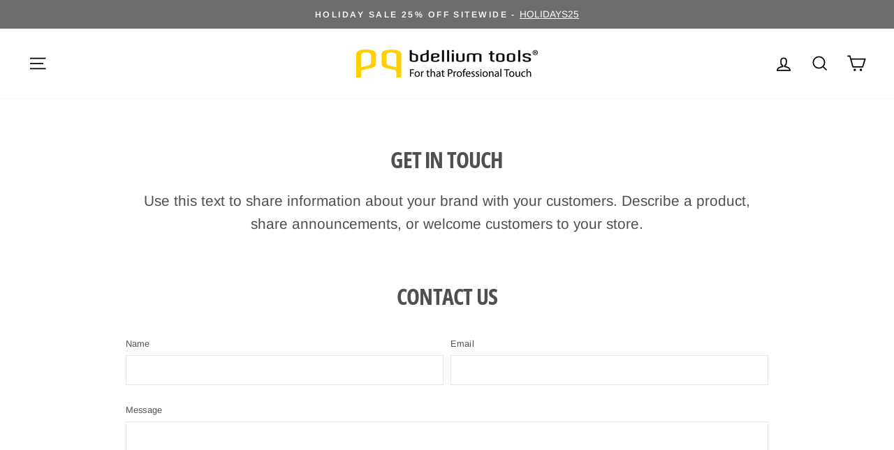

--- FILE ---
content_type: text/css; charset=utf-8
request_url: https://dov7r31oq5dkj.cloudfront.net/74fb87ca-4b52-4e7a-9deb-d1adcdc1516e/widget-style-customisations.css?v=adb63e13-a14a-43b9-8803-636633fde17f
body_size: 597
content:
.okeReviews.okeReviews--theme .okeReviews-reviewsWidget-poweredBy,.okeReviews.okeReviews--theme .okeReviews-qandaWidget-poweredBy,.okeReviews.okeReviews--theme .okeReviews-ratingsBadge-logo{display:none}.grid-product__meta [data-oke-reviews-product-listing-rating]{margin-top:3px}.PDP-okeReviews-productRatingSummary{margin-bottom:20px}.okeReviews.okeReviews--theme,.okeReviews.okeReviews--theme p{font-size:var(--typeBaseSize);line-height:var(--typeBaseLineHeight)}.okeReviews.okeReviews--theme .okeReviews-review,.okeReviews.okeReviews--theme .okeReviews-reviews-controls-select *,.okeReviews.okeReviews--theme .okeReviews-showMore,.okeReviews.okeReviews--theme .okeReviews-qandaWidget,.okeReviews.okeReviews--theme .okeReviews-reviews-controls-reviewCount,.okeReviews.okeReviews--theme .okeReviews-attributeRatingsTable-row-label,.okeReviews.okeReviews--theme .okeReviews-select *,.okeReviews.okeReviews--theme .okeReviews-reviews-review p,.okeReviews.okeReviews--theme .okeReviews-reviewsAggregate-recommends,.okeReviews.okeReviews--theme .okeReviews-reviewsAggregate,.okeReviews.okeReviews--theme .okeReviews-review-attribute-value,.okeReviews.okeReviews--theme .okeReviews-sectionedList-list li,.okeReviews.okeReviews--theme .okeReviews-answer-main-content,.okeReviews.okeReviews--theme .okeReviews-helpful *,.okeReviews.okeReviews--theme .okeReviews-question-date,.okeReviews.okeReviews--theme .okeReviews-answer-date,.okeReviews.okeReviews--theme .okeReviews-qandaWidget .okeReviews-helpful,.okeReviews.okeReviews--theme .okeReviews-review-date,.okeReviews.okeReviews--theme .okeReviews-reviewsAggregate-summary-total,.okeReviews.okeReviews--theme .okeReviews-review-main-heading{color:#4f4f4f}.okeReviews.okeReviews--theme .okeReviews-button{text-transform:uppercase;text-align:center;color:#ffd203;background-color:#111;padding:1.2em 2em 1.2em;border:0;letter-spacing:.3em;font-size:.8125em;font-weight:bold;line-height:1;position:relative;overflow:hidden;transition:background .2s ease 0s}.okeReviews.okeReviews--theme .okeReviews-button:hover{background:#2b2b2b;transition-delay:.25s}.okeReviews.okeReviews--theme .okeReviews-button:after{content:"";position:absolute;top:0;left:150%;width:200%;height:100%;transform:skewX(-20deg);background-image:linear-gradient(90deg,transparent,hsla(0,0%,100%,0.25),transparent)}.okeReviews.okeReviews--theme .okeReviews-button:hover:after{animation:shine .75s cubic-bezier(0.01,0.56,1,1)}.okeReviews.okeReviews--theme .okeReviews-reviewsWidget:not(.is-okeReviews-reviewsWidget-large):not(.is-okeReviews-reviewsWidget-medium) .okeReviews-reviewsWidget-header{display:flex;flex-direction:column;flex-wrap:wrap}.okeReviews.okeReviews--theme .okeReviews-reviewsWidget:not(.is-okeReviews-reviewsWidget-large):not(.is-okeReviews-reviewsWidget-medium) .okeReviews-reviewsWidget-header-controls .okeReviews-button{width:100%;text-align:center;margin-top:.85em}.okeReviews.okeReviews--theme .okeReviews-reviewsCarousel-review-product-image{margin:0 auto}.okeReviews-dedicated-reviewsWidget{margin:60px auto}